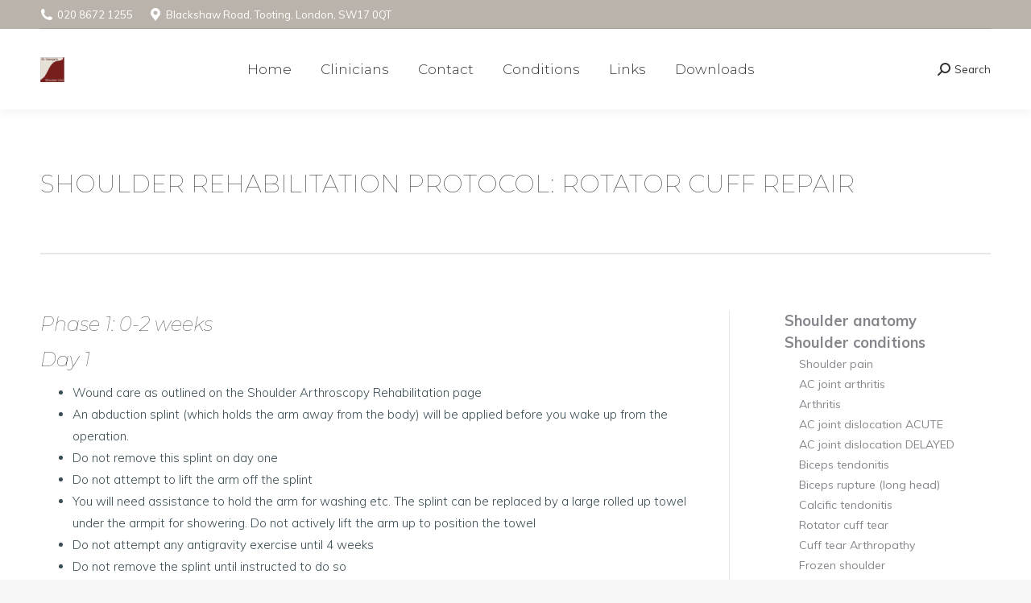

--- FILE ---
content_type: text/html; charset=UTF-8
request_url: http://sgsu.co.uk/shoulder/shoulder-rehabilitation/shoulder-rehabilitation-protocol-rotator-cuff-repair/
body_size: 13355
content:
<!DOCTYPE html>
<!--[if !(IE 6) | !(IE 7) | !(IE 8)  ]><!-->
<html lang="en-GB" class="no-js">
<!--<![endif]-->
<head>
	<meta charset="UTF-8"/>
		<meta name="viewport" content="width=device-width, initial-scale=1, maximum-scale=1, user-scalable=0">
		<meta name="theme-color" content="#91240e"/>	<link rel="profile" href="http://gmpg.org/xfn/11"/>
	        <script type="text/javascript">if(/Android|webOS|iPhone|iPad|iPod|BlackBerry|IEMobile|Opera Mini/i.test(navigator.userAgent)){var originalAddEventListener=EventTarget.prototype.addEventListener,oldWidth=window.innerWidth;EventTarget.prototype.addEventListener=function(eventName,eventHandler,useCapture){if(eventName==="resize"){originalAddEventListener.call(this,eventName,function(event){if(oldWidth===window.innerWidth){return;}
else if(oldWidth!==window.innerWidth){oldWidth=window.innerWidth;}
if(eventHandler.handleEvent){eventHandler.handleEvent.call(this,event);}
else{eventHandler.call(this,event);};},useCapture);}
else{originalAddEventListener.call(this,eventName,eventHandler,useCapture);};};};</script>
		<title>Shoulder Rehabilitation Protocol: Rotator Cuff Repair | St. George&#039;s Shoulder Unit</title>

<!-- All In One SEO Pack 3.6.2[1744,1844] -->
<script type="application/ld+json" class="aioseop-schema">{"@context":"https://schema.org","@graph":[{"@type":"Organization","@id":"http://sgsu.co.uk/#organization","url":"http://sgsu.co.uk/","name":"St. George&#039;s Shoulder Unit","sameAs":[]},{"@type":"WebSite","@id":"http://sgsu.co.uk/#website","url":"http://sgsu.co.uk/","name":"St. George&#039;s Shoulder Unit","publisher":{"@id":"http://sgsu.co.uk/#organization"},"potentialAction":{"@type":"SearchAction","target":"http://sgsu.co.uk/?s={search_term_string}","query-input":"required name=search_term_string"}},{"@type":"WebPage","@id":"http://sgsu.co.uk/shoulder/shoulder-rehabilitation/shoulder-rehabilitation-protocol-rotator-cuff-repair/#webpage","url":"http://sgsu.co.uk/shoulder/shoulder-rehabilitation/shoulder-rehabilitation-protocol-rotator-cuff-repair/","inLanguage":"en-GB","name":"Shoulder Rehabilitation Protocol: Rotator Cuff Repair","isPartOf":{"@id":"http://sgsu.co.uk/#website"},"breadcrumb":{"@id":"http://sgsu.co.uk/shoulder/shoulder-rehabilitation/shoulder-rehabilitation-protocol-rotator-cuff-repair/#breadcrumblist"},"datePublished":"2018-06-28T13:28:29+00:00","dateModified":"2021-10-28T14:27:13+00:00"},{"@type":"BreadcrumbList","@id":"http://sgsu.co.uk/shoulder/shoulder-rehabilitation/shoulder-rehabilitation-protocol-rotator-cuff-repair/#breadcrumblist","itemListElement":[{"@type":"ListItem","position":1,"item":{"@type":"WebPage","@id":"http://sgsu.co.uk/","url":"http://sgsu.co.uk/","name":"St. George&#039;s Shoulder Unit"}},{"@type":"ListItem","position":2,"item":{"@type":"WebPage","@id":"http://sgsu.co.uk/shoulder/","url":"http://sgsu.co.uk/shoulder/","name":"Shoulder"}},{"@type":"ListItem","position":3,"item":{"@type":"WebPage","@id":"http://sgsu.co.uk/shoulder/shoulder-rehabilitation/","url":"http://sgsu.co.uk/shoulder/shoulder-rehabilitation/","name":"Shoulder rehabilitation"}},{"@type":"ListItem","position":4,"item":{"@type":"WebPage","@id":"http://sgsu.co.uk/shoulder/shoulder-rehabilitation/shoulder-rehabilitation-protocol-rotator-cuff-repair/","url":"http://sgsu.co.uk/shoulder/shoulder-rehabilitation/shoulder-rehabilitation-protocol-rotator-cuff-repair/","name":"Shoulder Rehabilitation Protocol: Rotator Cuff Repair"}}]}]}</script>
<link rel="canonical" href="http://sgsu.co.uk/shoulder/shoulder-rehabilitation/shoulder-rehabilitation-protocol-rotator-cuff-repair/"/>
<!-- All In One SEO Pack -->
<link rel='dns-prefetch' href='//fonts.googleapis.com'/>
<link rel='dns-prefetch' href='//s.w.org'/>
<link rel="alternate" type="application/rss+xml" title="St. George&#039;s Shoulder Unit &raquo; Feed" href="http://sgsu.co.uk/feed/"/>
<link rel="alternate" type="application/rss+xml" title="St. George&#039;s Shoulder Unit &raquo; Comments Feed" href="http://sgsu.co.uk/comments/feed/"/>
		<script type="text/javascript">window._wpemojiSettings={"baseUrl":"https:\/\/s.w.org\/images\/core\/emoji\/12.0.0-1\/72x72\/","ext":".png","svgUrl":"https:\/\/s.w.org\/images\/core\/emoji\/12.0.0-1\/svg\/","svgExt":".svg","source":{"concatemoji":"http:\/\/sgsu.co.uk\/wp-includes\/js\/wp-emoji-release.min.js?ver=5.4.18"}};!function(e,a,t){var n,r,o,i=a.createElement("canvas"),p=i.getContext&&i.getContext("2d");function s(e,t){var a=String.fromCharCode;p.clearRect(0,0,i.width,i.height),p.fillText(a.apply(this,e),0,0);e=i.toDataURL();return p.clearRect(0,0,i.width,i.height),p.fillText(a.apply(this,t),0,0),e===i.toDataURL()}function c(e){var t=a.createElement("script");t.src=e,t.defer=t.type="text/javascript",a.getElementsByTagName("head")[0].appendChild(t)}for(o=Array("flag","emoji"),t.supports={everything:!0,everythingExceptFlag:!0},r=0;r<o.length;r++)t.supports[o[r]]=function(e){if(!p||!p.fillText)return!1;switch(p.textBaseline="top",p.font="600 32px Arial",e){case"flag":return s([127987,65039,8205,9895,65039],[127987,65039,8203,9895,65039])?!1:!s([55356,56826,55356,56819],[55356,56826,8203,55356,56819])&&!s([55356,57332,56128,56423,56128,56418,56128,56421,56128,56430,56128,56423,56128,56447],[55356,57332,8203,56128,56423,8203,56128,56418,8203,56128,56421,8203,56128,56430,8203,56128,56423,8203,56128,56447]);case"emoji":return!s([55357,56424,55356,57342,8205,55358,56605,8205,55357,56424,55356,57340],[55357,56424,55356,57342,8203,55358,56605,8203,55357,56424,55356,57340])}return!1}(o[r]),t.supports.everything=t.supports.everything&&t.supports[o[r]],"flag"!==o[r]&&(t.supports.everythingExceptFlag=t.supports.everythingExceptFlag&&t.supports[o[r]]);t.supports.everythingExceptFlag=t.supports.everythingExceptFlag&&!t.supports.flag,t.DOMReady=!1,t.readyCallback=function(){t.DOMReady=!0},t.supports.everything||(n=function(){t.readyCallback()},a.addEventListener?(a.addEventListener("DOMContentLoaded",n,!1),e.addEventListener("load",n,!1)):(e.attachEvent("onload",n),a.attachEvent("onreadystatechange",function(){"complete"===a.readyState&&t.readyCallback()})),(n=t.source||{}).concatemoji?c(n.concatemoji):n.wpemoji&&n.twemoji&&(c(n.twemoji),c(n.wpemoji)))}(window,document,window._wpemojiSettings);</script>
		<style type="text/css">img.wp-smiley,img.emoji{display:inline!important;border:none!important;box-shadow:none!important;height:1em!important;width:1em!important;margin:0 .07em!important;vertical-align:-.1em!important;background:none!important;padding:0!important}</style>
	<link rel='stylesheet' id='layerslider-css' href='http://sgsu.co.uk/wp-content/plugins/LayerSlider/static/layerslider/css/layerslider.css?ver=6.10.2' type='text/css' media='all'/>
<link rel='stylesheet' id='wp-block-library-css' href='http://sgsu.co.uk/wp-includes/css/dist/block-library/style.min.css?ver=5.4.18' type='text/css' media='all'/>
<link rel='stylesheet' id='wp-block-library-theme-css' href='http://sgsu.co.uk/wp-includes/css/dist/block-library/theme.min.css?ver=5.4.18' type='text/css' media='all'/>
<link rel='stylesheet' id='rs-plugin-settings-css' href='http://sgsu.co.uk/wp-content/plugins/revslider/public/assets/css/rs6.css?ver=6.2.9' type='text/css' media='all'/>
<style id='rs-plugin-settings-inline-css' type='text/css'>#rs-demo-id{}</style>
<link rel='stylesheet' id='contact-form-7-css' href='http://sgsu.co.uk/wp-content/plugins/contact-form-7/includes/css/styles.css?ver=5.1.9' type='text/css' media='all'/>
<link rel='stylesheet' id='the7-Defaults-css' href='http://sgsu.co.uk/wp-content/uploads/sites/5/smile_fonts/Defaults/Defaults.css?ver=5.4.18' type='text/css' media='all'/>
<link rel='stylesheet' id='js_composer_front-css' href='http://sgsu.co.uk/wp-content/plugins/js_composer/assets/css/js_composer.min.css?ver=6.2.0' type='text/css' media='all'/>
<link rel='stylesheet' id='dt-web-fonts-css' href='https://fonts.googleapis.com/css?family=Roboto:400,500,600,700|Muli:200,300,400,600,700|Roboto+Condensed:400,600,700|Montserrat:100,100italic,200,300,400,600,700' type='text/css' media='all'/>
<link rel='stylesheet' id='dt-main-css' href='http://sgsu.co.uk/wp-content/themes/dt-the7/css/main.min.css?ver=8.7.2' type='text/css' media='all'/>
<style id='dt-main-inline-css' type='text/css'>
body #load {
  display: block;
  height: 100%;
  overflow: hidden;
  position: fixed;
  width: 100%;
  z-index: 9901;
  opacity: 1;
  visibility: visible;
  transition: all .35s ease-out;
}
.load-wrap {
  width: 100%;
  height: 100%;
  background-position: center center;
  background-repeat: no-repeat;
  text-align: center;
}
.load-wrap > svg {
  position: absolute;
  top: 50%;
  left: 50%;
  transform: translate(-50%,-50%);
}
#load {
  background-color: #ffffff;
}
.uil-default rect:not(.bk) {
  fill: #8c2612;
}
.uil-ring > path {
  fill: #8c2612;
}
.ring-loader .circle {
  fill: #8c2612;
}
.ring-loader .moving-circle {
  fill: #8c2612;
}
.uil-hourglass .glass {
  stroke: #8c2612;
}
.uil-hourglass .sand {
  fill: #8c2612;
}
.spinner-loader .load-wrap {
  background-image: url("data:image/svg+xml,%3Csvg width='75px' height='75px' xmlns='http://www.w3.org/2000/svg' viewBox='0 0 100 100' preserveAspectRatio='xMidYMid' class='uil-default'%3E%3Crect x='0' y='0' width='100' height='100' fill='none' class='bk'%3E%3C/rect%3E%3Crect  x='46.5' y='40' width='7' height='20' rx='5' ry='5' fill='%238c2612' transform='rotate(0 50 50) translate(0 -30)'%3E  %3Canimate attributeName='opacity' from='1' to='0' dur='1s' begin='0s' repeatCount='indefinite'/%3E%3C/rect%3E%3Crect  x='46.5' y='40' width='7' height='20' rx='5' ry='5' fill='%238c2612' transform='rotate(30 50 50) translate(0 -30)'%3E  %3Canimate attributeName='opacity' from='1' to='0' dur='1s' begin='0.08333333333333333s' repeatCount='indefinite'/%3E%3C/rect%3E%3Crect  x='46.5' y='40' width='7' height='20' rx='5' ry='5' fill='%238c2612' transform='rotate(60 50 50) translate(0 -30)'%3E  %3Canimate attributeName='opacity' from='1' to='0' dur='1s' begin='0.16666666666666666s' repeatCount='indefinite'/%3E%3C/rect%3E%3Crect  x='46.5' y='40' width='7' height='20' rx='5' ry='5' fill='%238c2612' transform='rotate(90 50 50) translate(0 -30)'%3E  %3Canimate attributeName='opacity' from='1' to='0' dur='1s' begin='0.25s' repeatCount='indefinite'/%3E%3C/rect%3E%3Crect  x='46.5' y='40' width='7' height='20' rx='5' ry='5' fill='%238c2612' transform='rotate(120 50 50) translate(0 -30)'%3E  %3Canimate attributeName='opacity' from='1' to='0' dur='1s' begin='0.3333333333333333s' repeatCount='indefinite'/%3E%3C/rect%3E%3Crect  x='46.5' y='40' width='7' height='20' rx='5' ry='5' fill='%238c2612' transform='rotate(150 50 50) translate(0 -30)'%3E  %3Canimate attributeName='opacity' from='1' to='0' dur='1s' begin='0.4166666666666667s' repeatCount='indefinite'/%3E%3C/rect%3E%3Crect  x='46.5' y='40' width='7' height='20' rx='5' ry='5' fill='%238c2612' transform='rotate(180 50 50) translate(0 -30)'%3E  %3Canimate attributeName='opacity' from='1' to='0' dur='1s' begin='0.5s' repeatCount='indefinite'/%3E%3C/rect%3E%3Crect  x='46.5' y='40' width='7' height='20' rx='5' ry='5' fill='%238c2612' transform='rotate(210 50 50) translate(0 -30)'%3E  %3Canimate attributeName='opacity' from='1' to='0' dur='1s' begin='0.5833333333333334s' repeatCount='indefinite'/%3E%3C/rect%3E%3Crect  x='46.5' y='40' width='7' height='20' rx='5' ry='5' fill='%238c2612' transform='rotate(240 50 50) translate(0 -30)'%3E  %3Canimate attributeName='opacity' from='1' to='0' dur='1s' begin='0.6666666666666666s' repeatCount='indefinite'/%3E%3C/rect%3E%3Crect  x='46.5' y='40' width='7' height='20' rx='5' ry='5' fill='%238c2612' transform='rotate(270 50 50) translate(0 -30)'%3E  %3Canimate attributeName='opacity' from='1' to='0' dur='1s' begin='0.75s' repeatCount='indefinite'/%3E%3C/rect%3E%3Crect  x='46.5' y='40' width='7' height='20' rx='5' ry='5' fill='%238c2612' transform='rotate(300 50 50) translate(0 -30)'%3E  %3Canimate attributeName='opacity' from='1' to='0' dur='1s' begin='0.8333333333333334s' repeatCount='indefinite'/%3E%3C/rect%3E%3Crect  x='46.5' y='40' width='7' height='20' rx='5' ry='5' fill='%238c2612' transform='rotate(330 50 50) translate(0 -30)'%3E  %3Canimate attributeName='opacity' from='1' to='0' dur='1s' begin='0.9166666666666666s' repeatCount='indefinite'/%3E%3C/rect%3E%3C/svg%3E");
}
.ring-loader .load-wrap {
  background-image: url("data:image/svg+xml,%3Csvg xmlns='http://www.w3.org/2000/svg' viewBox='0 0 32 32' width='72' height='72' fill='%238c2612'%3E   %3Cpath opacity='.25' d='M16 0 A16 16 0 0 0 16 32 A16 16 0 0 0 16 0 M16 4 A12 12 0 0 1 16 28 A12 12 0 0 1 16 4'/%3E   %3Cpath d='M16 0 A16 16 0 0 1 32 16 L28 16 A12 12 0 0 0 16 4z'%3E     %3CanimateTransform attributeName='transform' type='rotate' from='0 16 16' to='360 16 16' dur='0.8s' repeatCount='indefinite' /%3E   %3C/path%3E %3C/svg%3E");
}
.hourglass-loader .load-wrap {
  background-image: url("data:image/svg+xml,%3Csvg xmlns='http://www.w3.org/2000/svg' viewBox='0 0 32 32' width='72' height='72' fill='%238c2612'%3E   %3Cpath transform='translate(2)' d='M0 12 V20 H4 V12z'%3E      %3Canimate attributeName='d' values='M0 12 V20 H4 V12z; M0 4 V28 H4 V4z; M0 12 V20 H4 V12z; M0 12 V20 H4 V12z' dur='1.2s' repeatCount='indefinite' begin='0' keytimes='0;.2;.5;1' keySplines='0.2 0.2 0.4 0.8;0.2 0.6 0.4 0.8;0.2 0.8 0.4 0.8' calcMode='spline'  /%3E   %3C/path%3E   %3Cpath transform='translate(8)' d='M0 12 V20 H4 V12z'%3E     %3Canimate attributeName='d' values='M0 12 V20 H4 V12z; M0 4 V28 H4 V4z; M0 12 V20 H4 V12z; M0 12 V20 H4 V12z' dur='1.2s' repeatCount='indefinite' begin='0.2' keytimes='0;.2;.5;1' keySplines='0.2 0.2 0.4 0.8;0.2 0.6 0.4 0.8;0.2 0.8 0.4 0.8' calcMode='spline'  /%3E   %3C/path%3E   %3Cpath transform='translate(14)' d='M0 12 V20 H4 V12z'%3E     %3Canimate attributeName='d' values='M0 12 V20 H4 V12z; M0 4 V28 H4 V4z; M0 12 V20 H4 V12z; M0 12 V20 H4 V12z' dur='1.2s' repeatCount='indefinite' begin='0.4' keytimes='0;.2;.5;1' keySplines='0.2 0.2 0.4 0.8;0.2 0.6 0.4 0.8;0.2 0.8 0.4 0.8' calcMode='spline' /%3E   %3C/path%3E   %3Cpath transform='translate(20)' d='M0 12 V20 H4 V12z'%3E     %3Canimate attributeName='d' values='M0 12 V20 H4 V12z; M0 4 V28 H4 V4z; M0 12 V20 H4 V12z; M0 12 V20 H4 V12z' dur='1.2s' repeatCount='indefinite' begin='0.6' keytimes='0;.2;.5;1' keySplines='0.2 0.2 0.4 0.8;0.2 0.6 0.4 0.8;0.2 0.8 0.4 0.8' calcMode='spline' /%3E   %3C/path%3E   %3Cpath transform='translate(26)' d='M0 12 V20 H4 V12z'%3E     %3Canimate attributeName='d' values='M0 12 V20 H4 V12z; M0 4 V28 H4 V4z; M0 12 V20 H4 V12z; M0 12 V20 H4 V12z' dur='1.2s' repeatCount='indefinite' begin='0.8' keytimes='0;.2;.5;1' keySplines='0.2 0.2 0.4 0.8;0.2 0.6 0.4 0.8;0.2 0.8 0.4 0.8' calcMode='spline' /%3E   %3C/path%3E %3C/svg%3E");
}

</style>
<link rel='stylesheet' id='the7-font-css' href='http://sgsu.co.uk/wp-content/themes/dt-the7/fonts/icomoon-the7-font/icomoon-the7-font.min.css?ver=8.7.2' type='text/css' media='all'/>
<link rel='stylesheet' id='the7-awesome-fonts-css' href='http://sgsu.co.uk/wp-content/themes/dt-the7/fonts/FontAwesome/css/all.min.css?ver=8.7.2' type='text/css' media='all'/>
<link rel='stylesheet' id='the7-awesome-fonts-back-css' href='http://sgsu.co.uk/wp-content/themes/dt-the7/fonts/FontAwesome/back-compat.min.css?ver=8.7.2' type='text/css' media='all'/>
<link rel='stylesheet' id='the7pt-static-css' href='http://sgsu.co.uk/wp-content/plugins/dt-the7-core/assets/css/post-type.min.css?ver=8.7.2' type='text/css' media='all'/>
<link rel='stylesheet' id='dt-custom-css' href='http://sgsu.co.uk/wp-content/uploads/sites/5/the7-css/custom.css?ver=5582133a30e8' type='text/css' media='all'/>
<link rel='stylesheet' id='dt-media-css' href='http://sgsu.co.uk/wp-content/uploads/sites/5/the7-css/media.css?ver=5582133a30e8' type='text/css' media='all'/>
<link rel='stylesheet' id='the7-mega-menu-css' href='http://sgsu.co.uk/wp-content/uploads/sites/5/the7-css/mega-menu.css?ver=5582133a30e8' type='text/css' media='all'/>
<link rel='stylesheet' id='the7-elements-albums-portfolio-css' href='http://sgsu.co.uk/wp-content/uploads/sites/5/the7-css/the7-elements-albums-portfolio.css?ver=5582133a30e8' type='text/css' media='all'/>
<link rel='stylesheet' id='the7-elements-css' href='http://sgsu.co.uk/wp-content/uploads/sites/5/the7-css/post-type-dynamic.css?ver=5582133a30e8' type='text/css' media='all'/>
<link rel='stylesheet' id='style-css' href='http://sgsu.co.uk/wp-content/themes/dt-the7/style.css?ver=8.7.2' type='text/css' media='all'/>
<script type='text/javascript'>//<![CDATA[
var slide_in={"demo_dir":"http:\/\/sgsu.co.uk\/wp-content\/plugins\/convertplug\/modules\/slide_in\/assets\/demos"};
//]]></script>
<script type='text/javascript' src='http://sgsu.co.uk/wp-includes/js/jquery/jquery.js,qver=1.12.4-wp.pagespeed.jm.gp20iU5FlU.js'></script>
<script type='text/javascript' src='http://sgsu.co.uk/wp-includes/js/jquery/jquery-migrate.min.js,qver=1.4.1.pagespeed.jm.C2obERNcWh.js'></script>
<script type='text/javascript'>//<![CDATA[
var LS_Meta={"v":"6.10.2"};
//]]></script>
<script type='text/javascript' src='http://sgsu.co.uk/wp-content/plugins/LayerSlider/static/layerslider/js/greensock.js?ver=1.19.0'></script>
<script type='text/javascript' src='http://sgsu.co.uk/wp-content/plugins/LayerSlider/static/layerslider/js/layerslider.kreaturamedia.jquery.js?ver=6.10.2'></script>
<script type='text/javascript' src='http://sgsu.co.uk/wp-content/plugins/LayerSlider/static/layerslider/js/layerslider.transitions.js?ver=6.10.2'></script>
<script type='text/javascript' src='http://sgsu.co.uk/wp-content/plugins/revslider/public/assets/js/rbtools.min.js?ver=6.0.5'></script>
<script type='text/javascript' src='http://sgsu.co.uk/wp-content/plugins/revslider/public/assets/js/rs6.min.js?ver=6.2.9'></script>
<script type='text/javascript'>//<![CDATA[
var dtLocal={"themeUrl":"http:\/\/sgsu.co.uk\/wp-content\/themes\/dt-the7","passText":"To view this protected post, enter the password below:","moreButtonText":{"loading":"Loading...","loadMore":"Load more"},"postID":"339","ajaxurl":"http:\/\/sgsu.co.uk\/wp-admin\/admin-ajax.php","REST":{"baseUrl":"http:\/\/sgsu.co.uk\/wp-json\/the7\/v1","endpoints":{"sendMail":"\/send-mail"}},"contactMessages":{"required":"One or more fields have an error. Please check and try again.","terms":"Please accept the privacy policy.","fillTheCaptchaError":"Please, fill the captcha."},"captchaSiteKey":"","ajaxNonce":"8024bdb20e","pageData":{"type":"page","template":"page","layout":null},"themeSettings":{"smoothScroll":"off","lazyLoading":false,"accentColor":{"mode":"solid","color":"#91240e"},"desktopHeader":{"height":100},"ToggleCaptionEnabled":"disabled","ToggleCaption":"Navigation","floatingHeader":{"showAfter":140,"showMenu":true,"height":60,"logo":{"showLogo":true,"html":"<img class=\" preload-me\" src=\"http:\/\/sgsu.co.uk\/wp-content\/uploads\/sites\/5\/2018\/07\/logo-e1531232811802.png\" srcset=\"http:\/\/sgsu.co.uk\/wp-content\/uploads\/sites\/5\/2018\/07\/logo-e1531232811802.png 30w\" width=\"30\" height=\"31\"   sizes=\"30px\" alt=\"St. George&#039;s Shoulder Unit\" \/>","url":"http:\/\/sgsu.co.uk\/"}},"topLine":{"floatingTopLine":{"logo":{"showLogo":false,"html":""}}},"mobileHeader":{"firstSwitchPoint":1050,"secondSwitchPoint":778,"firstSwitchPointHeight":80,"secondSwitchPointHeight":60,"mobileToggleCaptionEnabled":"disabled","mobileToggleCaption":"Menu"},"stickyMobileHeaderFirstSwitch":{"logo":{"html":"<img class=\" preload-me\" src=\"http:\/\/sgsu.co.uk\/wp-content\/uploads\/sites\/5\/2018\/07\/logo-e1531232811802.png\" srcset=\"http:\/\/sgsu.co.uk\/wp-content\/uploads\/sites\/5\/2018\/07\/logo-e1531232811802.png 30w\" width=\"30\" height=\"31\"   sizes=\"30px\" alt=\"St. George&#039;s Shoulder Unit\" \/>"}},"stickyMobileHeaderSecondSwitch":{"logo":{"html":"<img class=\" preload-me\" src=\"http:\/\/sgsu.co.uk\/wp-content\/uploads\/sites\/5\/2018\/07\/logo-e1531232811802.png\" srcset=\"http:\/\/sgsu.co.uk\/wp-content\/uploads\/sites\/5\/2018\/07\/logo-e1531232811802.png 30w\" width=\"30\" height=\"31\"   sizes=\"30px\" alt=\"St. George&#039;s Shoulder Unit\" \/>"}},"content":{"textColor":"#3a4d54","headerColor":"#333333"},"sidebar":{"switchPoint":990},"boxedWidth":"1340px","stripes":{"stripe1":{"textColor":"#787d85","headerColor":"#3b3f4a"},"stripe2":{"textColor":"#8b9199","headerColor":"#ffffff"},"stripe3":{"textColor":"#ffffff","headerColor":"#ffffff"}}},"VCMobileScreenWidth":"768"};var dtShare={"shareButtonText":{"facebook":"Share on Facebook","twitter":"Tweet","pinterest":"Pin it","linkedin":"Share on Linkedin","whatsapp":"Share on Whatsapp"},"overlayOpacity":"85"};
//]]></script>
<script type='text/javascript' src='http://sgsu.co.uk/wp-content/themes/dt-the7/js/above-the-fold.min.js?ver=8.7.2'></script>
<meta name="generator" content="Powered by LayerSlider 6.10.2 - Multi-Purpose, Responsive, Parallax, Mobile-Friendly Slider Plugin for WordPress."/>
<!-- LayerSlider updates and docs at: https://layerslider.kreaturamedia.com -->
<link rel='https://api.w.org/' href='http://sgsu.co.uk/wp-json/'/>
<link rel="EditURI" type="application/rsd+xml" title="RSD" href="http://sgsu.co.uk/xmlrpc.php?rsd"/>
<link rel="wlwmanifest" type="application/wlwmanifest+xml" href="http://sgsu.co.uk/wp-includes/wlwmanifest.xml"/> 
<meta name="generator" content="WordPress 5.4.18"/>
<link rel='shortlink' href='http://sgsu.co.uk/?p=339'/>
<link rel="alternate" type="application/json+oembed" href="http://sgsu.co.uk/wp-json/oembed/1.0/embed?url=http%3A%2F%2Fsgsu.co.uk%2Fshoulder%2Fshoulder-rehabilitation%2Fshoulder-rehabilitation-protocol-rotator-cuff-repair%2F"/>
<link rel="alternate" type="text/xml+oembed" href="http://sgsu.co.uk/wp-json/oembed/1.0/embed?url=http%3A%2F%2Fsgsu.co.uk%2Fshoulder%2Fshoulder-rehabilitation%2Fshoulder-rehabilitation-protocol-rotator-cuff-repair%2F&#038;format=xml"/>
<script type="text/javascript">(function(url){if(/(?:Chrome\/26\.0\.1410\.63 Safari\/537\.31|WordfenceTestMonBot)/.test(navigator.userAgent)){return;}
var addEvent=function(evt,handler){if(window.addEventListener){document.addEventListener(evt,handler,false);}else if(window.attachEvent){document.attachEvent('on'+evt,handler);}};var removeEvent=function(evt,handler){if(window.removeEventListener){document.removeEventListener(evt,handler,false);}else if(window.detachEvent){document.detachEvent('on'+evt,handler);}};var evts='contextmenu dblclick drag dragend dragenter dragleave dragover dragstart drop keydown keypress keyup mousedown mousemove mouseout mouseover mouseup mousewheel scroll'.split(' ');var logHuman=function(){if(window.wfLogHumanRan){return;}
window.wfLogHumanRan=true;var wfscr=document.createElement('script');wfscr.type='text/javascript';wfscr.async=true;wfscr.src=url+'&r='+Math.random();(document.getElementsByTagName('head')[0]||document.getElementsByTagName('body')[0]).appendChild(wfscr);for(var i=0;i<evts.length;i++){removeEvent(evts[i],logHuman);}};for(var i=0;i<evts.length;i++){addEvent(evts[i],logHuman);}})('//sgsu.co.uk/?wordfence_lh=1&hid=49125419D5746B3121D44FE441E3B2A3');</script><script src='http://thelondonshoulderpartnership.co.uk/?dm=468fe1ce610f36418af1f4b708ae109a&amp;action=load&amp;blogid=5&amp;siteid=1&amp;t=1408088462&amp;back=http%3A%2F%2Fsgsu.co.uk%2Fshoulder%2Fshoulder-rehabilitation%2Fshoulder-rehabilitation-protocol-rotator-cuff-repair%2F' type='text/javascript'></script><meta property="og:site_name" content="St. George&#039;s Shoulder Unit"/>
<meta property="og:title" content="Shoulder Rehabilitation Protocol: Rotator Cuff Repair"/>
<meta property="og:url" content="http://sgsu.co.uk/shoulder/shoulder-rehabilitation/shoulder-rehabilitation-protocol-rotator-cuff-repair/"/>
<meta property="og:type" content="article"/>
<meta name="generator" content="Powered by WPBakery Page Builder - drag and drop page builder for WordPress."/>
<meta name="generator" content="Powered by Slider Revolution 6.2.9 - responsive, Mobile-Friendly Slider Plugin for WordPress with comfortable drag and drop interface."/>
<script type="text/javascript">document.addEventListener("DOMContentLoaded",function(event){var load=document.getElementById("load");if(!load.classList.contains('loader-removed')){var removeLoading=setTimeout(function(){load.className+=" loader-removed";},300);}});</script>
		<link rel="icon" href="http://sgsu.co.uk/wp-content/uploads/sites/5/2018/07/favicon.png" type="image/png" sizes="32x32"/><script type="text/javascript">function setREVStartSize(e){window.RSIW=window.RSIW===undefined?window.innerWidth:window.RSIW;window.RSIH=window.RSIH===undefined?window.innerHeight:window.RSIH;try{var pw=document.getElementById(e.c).parentNode.offsetWidth,newh;pw=pw===0||isNaN(pw)?window.RSIW:pw;e.tabw=e.tabw===undefined?0:parseInt(e.tabw);e.thumbw=e.thumbw===undefined?0:parseInt(e.thumbw);e.tabh=e.tabh===undefined?0:parseInt(e.tabh);e.thumbh=e.thumbh===undefined?0:parseInt(e.thumbh);e.tabhide=e.tabhide===undefined?0:parseInt(e.tabhide);e.thumbhide=e.thumbhide===undefined?0:parseInt(e.thumbhide);e.mh=e.mh===undefined||e.mh==""||e.mh==="auto"?0:parseInt(e.mh,0);if(e.layout==="fullscreen"||e.l==="fullscreen")
newh=Math.max(e.mh,window.RSIH);else{e.gw=Array.isArray(e.gw)?e.gw:[e.gw];for(var i in e.rl)if(e.gw[i]===undefined||e.gw[i]===0)e.gw[i]=e.gw[i-1];e.gh=e.el===undefined||e.el===""||(Array.isArray(e.el)&&e.el.length==0)?e.gh:e.el;e.gh=Array.isArray(e.gh)?e.gh:[e.gh];for(var i in e.rl)if(e.gh[i]===undefined||e.gh[i]===0)e.gh[i]=e.gh[i-1];var nl=new Array(e.rl.length),ix=0,sl;e.tabw=e.tabhide>=pw?0:e.tabw;e.thumbw=e.thumbhide>=pw?0:e.thumbw;e.tabh=e.tabhide>=pw?0:e.tabh;e.thumbh=e.thumbhide>=pw?0:e.thumbh;for(var i in e.rl)nl[i]=e.rl[i]<window.RSIW?0:e.rl[i];sl=nl[0];for(var i in nl)if(sl>nl[i]&&nl[i]>0){sl=nl[i];ix=i;}
var m=pw>(e.gw[ix]+e.tabw+e.thumbw)?1:(pw-(e.tabw+e.thumbw))/(e.gw[ix]);newh=(e.gh[ix]*m)+(e.tabh+e.thumbh);}
if(window.rs_init_css===undefined)window.rs_init_css=document.head.appendChild(document.createElement("style"));document.getElementById(e.c).height=newh+"px";window.rs_init_css.innerHTML+="#"+e.c+"_wrapper { height: "+newh+"px }";}catch(e){console.log("Failure at Presize of Slider:"+e)}};</script>
<noscript><style>.wpb_animate_when_almost_visible{opacity:1}</style></noscript></head>
<body class="page-template-default page page-id-339 page-child parent-pageid-304 wp-embed-responsive the7-core-ver-2.4.0 dt-responsive-on right-mobile-menu-close-icon ouside-menu-close-icon mobile-hamburger-close-bg-enable mobile-hamburger-close-bg-hover-enable  fade-medium-mobile-menu-close-icon fade-medium-menu-close-icon srcset-enabled btn-flat custom-btn-color custom-btn-hover-color phantom-fade phantom-shadow-decoration phantom-main-logo-on sticky-mobile-header top-header first-switch-logo-left first-switch-menu-right second-switch-logo-left second-switch-menu-right right-mobile-menu layzr-loading-on popup-message-style dt-fa-compatibility the7-ver-8.7.2 wpb-js-composer js-comp-ver-6.2.0 vc_responsive">
<!-- The7 8.7.2 -->
<div id="load" class="spinner-loader">
	<div class="load-wrap"></div>
</div>
<div id="page">
	<a class="skip-link screen-reader-text" href="#content">Skip to content</a>

<div class="masthead inline-header center widgets full-height shadow-decoration shadow-mobile-header-decoration small-mobile-menu-icon dt-parent-menu-clickable" role="banner">

	<div class="top-bar line-content top-bar-line-hide">
	<div class="top-bar-bg"></div>
	<div class="left-widgets mini-widgets"><span class="mini-contacts phone show-on-desktop in-top-bar-left in-menu-second-switch"><i class=" the7-mw-icon-phone-bold"></i>020 8672 1255</span><span class="mini-contacts address show-on-desktop in-top-bar-left hide-on-second-switch"><i class=" the7-mw-icon-address-bold"></i>Blackshaw Road, Tooting, London, SW17 0QT</span></div><div class="mini-widgets right-widgets"></div></div>

	<header class="header-bar">

		<div class="branding">
	<div id="site-title" class="assistive-text">St. George&#039;s Shoulder Unit</div>
	<div id="site-description" class="assistive-text">The St. Georges orthopaedic practice</div>
	<a class="same-logo" href="http://sgsu.co.uk/"><img class=" preload-me" src="http://sgsu.co.uk/wp-content/uploads/sites/5/2018/07/logo-e1531232811802.png" srcset="http://sgsu.co.uk/wp-content/uploads/sites/5/2018/07/logo-e1531232811802.png 30w" width="30" height="31" sizes="30px" alt="St. George&#039;s Shoulder Unit"/></a></div>

		<ul id="primary-menu" class="main-nav underline-decoration l-to-r-line outside-item-remove-margin" role="navigation"><li class="menu-item menu-item-type-custom menu-item-object-custom menu-item-424 first"><a href='http://77.68.91.206.xip.io/' data-level='1'><span class="menu-item-text"><span class="menu-text">Home</span></span></a></li> <li class="menu-item menu-item-type-post_type menu-item-object-page menu-item-797"><a href='http://sgsu.co.uk/about/' data-level='1'><span class="menu-item-text"><span class="menu-text">Clinicians</span></span></a></li> <li class="menu-item menu-item-type-post_type menu-item-object-page menu-item-798"><a href='http://sgsu.co.uk/contact/' data-level='1'><span class="menu-item-text"><span class="menu-text">Contact</span></span></a></li> <li class="menu-item menu-item-type-post_type menu-item-object-page menu-item-has-children menu-item-953 has-children"><a href='http://sgsu.co.uk/conditions/' data-level='1'><span class="menu-item-text"><span class="menu-text">Conditions</span></span></a><ul class="sub-nav hover-style-bg level-arrows-on"><li class="menu-item menu-item-type-post_type menu-item-object-page menu-item-954 first"><a href='http://sgsu.co.uk/ac-joint-arthritis/' data-level='2'><span class="menu-item-text"><span class="menu-text">AC Joint arthritis</span></span></a></li> <li class="menu-item menu-item-type-post_type menu-item-object-page menu-item-955"><a href='http://sgsu.co.uk/ac-joint-dislocation/' data-level='2'><span class="menu-item-text"><span class="menu-text">AC Joint Dislocation</span></span></a></li> <li class="menu-item menu-item-type-post_type menu-item-object-page menu-item-956"><a href='http://sgsu.co.uk/biceps-tendinitis/' data-level='2'><span class="menu-item-text"><span class="menu-text">Biceps tendinitis</span></span></a></li> <li class="menu-item menu-item-type-post_type menu-item-object-page menu-item-957"><a href='http://sgsu.co.uk/calcific-tendinitis/' data-level='2'><span class="menu-item-text"><span class="menu-text">Calcific tendinitis</span></span></a></li> <li class="menu-item menu-item-type-post_type menu-item-object-page menu-item-958"><a href='http://sgsu.co.uk/clavicle-collar-bone-fracture/' data-level='2'><span class="menu-item-text"><span class="menu-text">Clavicle (collar bone) fracture</span></span></a></li> <li class="menu-item menu-item-type-post_type menu-item-object-page menu-item-959"><a href='http://sgsu.co.uk/cuff-tear-arthropathy-reverse-total-shoulder-replacement/' data-level='2'><span class="menu-item-text"><span class="menu-text">Cuff tear arthropathy /reverse total shoulder replacement</span></span></a></li> <li class="menu-item menu-item-type-post_type menu-item-object-page menu-item-960"><a href='http://sgsu.co.uk/frozen-shoulder-adhesive-capsulitis/' data-level='2'><span class="menu-item-text"><span class="menu-text">Frozen shoulder (adhesive capsulitis)</span></span></a></li> <li class="menu-item menu-item-type-post_type menu-item-object-page menu-item-961"><a href='http://sgsu.co.uk/lower-trapezius-tendon-transfer/' data-level='2'><span class="menu-item-text"><span class="menu-text">Lower Trapezius Tendon Transfer</span></span></a></li> <li class="menu-item menu-item-type-post_type menu-item-object-page menu-item-962"><a href='http://sgsu.co.uk/posterior-labral-tear/' data-level='2'><span class="menu-item-text"><span class="menu-text">Posterior labral tear</span></span></a></li> <li class="menu-item menu-item-type-post_type menu-item-object-page menu-item-963"><a href='http://sgsu.co.uk/rotator-cuff-tear-repair/' data-level='2'><span class="menu-item-text"><span class="menu-text">Rotator cuff tear / repair</span></span></a></li> <li class="menu-item menu-item-type-post_type menu-item-object-page menu-item-964"><a href='http://sgsu.co.uk/shoulder-arthritis-total-shoulder-replacement/' data-level='2'><span class="menu-item-text"><span class="menu-text">Shoulder arthritis / total shoulder replacement</span></span></a></li> <li class="menu-item menu-item-type-post_type menu-item-object-page menu-item-966"><a href='http://sgsu.co.uk/superior-capsule-reconstruction/' data-level='2'><span class="menu-item-text"><span class="menu-text">Superior Capsule Reconstruction</span></span></a></li> <li class="menu-item menu-item-type-post_type menu-item-object-page menu-item-967"><a href='http://sgsu.co.uk/shoulder-stabilisation-latarjet-procedure/' data-level='2'><span class="menu-item-text"><span class="menu-text">Shoulder stabilisation (Latarjet procedure)</span></span></a></li> <li class="menu-item menu-item-type-post_type menu-item-object-page menu-item-968"><a href='http://sgsu.co.uk/shoulder-stabilisation-anterior/' data-level='2'><span class="menu-item-text"><span class="menu-text">Shoulder Stabilisation (Anterior)</span></span></a></li> <li class="menu-item menu-item-type-post_type menu-item-object-page menu-item-965"><a href='http://sgsu.co.uk/tennis-elbow/' data-level='2'><span class="menu-item-text"><span class="menu-text">Tennis Elbow</span></span></a></li> </ul></li> <li class="menu-item menu-item-type-post_type menu-item-object-page menu-item-989"><a href='http://sgsu.co.uk/home/links/' data-level='1'><span class="menu-item-text"><span class="menu-text">Links</span></span></a></li> <li class="menu-item menu-item-type-post_type menu-item-object-page menu-item-990"><a href='http://sgsu.co.uk/downloads/' data-level='1'><span class="menu-item-text"><span class="menu-text">Downloads</span></span></a></li> </ul>
		<div class="mini-widgets"><div class="mini-search show-on-desktop near-logo-first-switch near-logo-second-switch popup-search custom-icon"><form class="searchform mini-widget-searchform" role="search" method="get" action="http://sgsu.co.uk/">

	<div class="screen-reader-text">Search:</div>

	
		<a href="#go" class="submit"><i class=" mw-icon the7-mw-icon-search-bold"></i><span>Search</span></a>
		<div class="popup-search-wrap">
			<input type="text" class="field searchform-s" name="s" value="" placeholder="Type and hit enter &hellip;" title="Search form"/>
			<a href="#go" class="search-icon"><i class="the7-mw-icon-search-bold"></i></a>
		</div>

			<input type="submit" class="assistive-text searchsubmit" value="Go!"/>
</form>
</div></div>
	</header>

</div>
<div class="dt-mobile-header mobile-menu-show-divider">
	<div class="dt-close-mobile-menu-icon"><div class="close-line-wrap"><span class="close-line"></span><span class="close-line"></span><span class="close-line"></span></div></div>	<ul id="mobile-menu" class="mobile-main-nav" role="navigation">
		<li class="menu-item menu-item-type-custom menu-item-object-custom menu-item-424 first"><a href='http://77.68.91.206.xip.io/' data-level='1'><span class="menu-item-text"><span class="menu-text">Home</span></span></a></li> <li class="menu-item menu-item-type-post_type menu-item-object-page menu-item-797"><a href='http://sgsu.co.uk/about/' data-level='1'><span class="menu-item-text"><span class="menu-text">Clinicians</span></span></a></li> <li class="menu-item menu-item-type-post_type menu-item-object-page menu-item-798"><a href='http://sgsu.co.uk/contact/' data-level='1'><span class="menu-item-text"><span class="menu-text">Contact</span></span></a></li> <li class="menu-item menu-item-type-post_type menu-item-object-page menu-item-has-children menu-item-953 has-children"><a href='http://sgsu.co.uk/conditions/' data-level='1'><span class="menu-item-text"><span class="menu-text">Conditions</span></span></a><ul class="sub-nav hover-style-bg level-arrows-on"><li class="menu-item menu-item-type-post_type menu-item-object-page menu-item-954 first"><a href='http://sgsu.co.uk/ac-joint-arthritis/' data-level='2'><span class="menu-item-text"><span class="menu-text">AC Joint arthritis</span></span></a></li> <li class="menu-item menu-item-type-post_type menu-item-object-page menu-item-955"><a href='http://sgsu.co.uk/ac-joint-dislocation/' data-level='2'><span class="menu-item-text"><span class="menu-text">AC Joint Dislocation</span></span></a></li> <li class="menu-item menu-item-type-post_type menu-item-object-page menu-item-956"><a href='http://sgsu.co.uk/biceps-tendinitis/' data-level='2'><span class="menu-item-text"><span class="menu-text">Biceps tendinitis</span></span></a></li> <li class="menu-item menu-item-type-post_type menu-item-object-page menu-item-957"><a href='http://sgsu.co.uk/calcific-tendinitis/' data-level='2'><span class="menu-item-text"><span class="menu-text">Calcific tendinitis</span></span></a></li> <li class="menu-item menu-item-type-post_type menu-item-object-page menu-item-958"><a href='http://sgsu.co.uk/clavicle-collar-bone-fracture/' data-level='2'><span class="menu-item-text"><span class="menu-text">Clavicle (collar bone) fracture</span></span></a></li> <li class="menu-item menu-item-type-post_type menu-item-object-page menu-item-959"><a href='http://sgsu.co.uk/cuff-tear-arthropathy-reverse-total-shoulder-replacement/' data-level='2'><span class="menu-item-text"><span class="menu-text">Cuff tear arthropathy /reverse total shoulder replacement</span></span></a></li> <li class="menu-item menu-item-type-post_type menu-item-object-page menu-item-960"><a href='http://sgsu.co.uk/frozen-shoulder-adhesive-capsulitis/' data-level='2'><span class="menu-item-text"><span class="menu-text">Frozen shoulder (adhesive capsulitis)</span></span></a></li> <li class="menu-item menu-item-type-post_type menu-item-object-page menu-item-961"><a href='http://sgsu.co.uk/lower-trapezius-tendon-transfer/' data-level='2'><span class="menu-item-text"><span class="menu-text">Lower Trapezius Tendon Transfer</span></span></a></li> <li class="menu-item menu-item-type-post_type menu-item-object-page menu-item-962"><a href='http://sgsu.co.uk/posterior-labral-tear/' data-level='2'><span class="menu-item-text"><span class="menu-text">Posterior labral tear</span></span></a></li> <li class="menu-item menu-item-type-post_type menu-item-object-page menu-item-963"><a href='http://sgsu.co.uk/rotator-cuff-tear-repair/' data-level='2'><span class="menu-item-text"><span class="menu-text">Rotator cuff tear / repair</span></span></a></li> <li class="menu-item menu-item-type-post_type menu-item-object-page menu-item-964"><a href='http://sgsu.co.uk/shoulder-arthritis-total-shoulder-replacement/' data-level='2'><span class="menu-item-text"><span class="menu-text">Shoulder arthritis / total shoulder replacement</span></span></a></li> <li class="menu-item menu-item-type-post_type menu-item-object-page menu-item-966"><a href='http://sgsu.co.uk/superior-capsule-reconstruction/' data-level='2'><span class="menu-item-text"><span class="menu-text">Superior Capsule Reconstruction</span></span></a></li> <li class="menu-item menu-item-type-post_type menu-item-object-page menu-item-967"><a href='http://sgsu.co.uk/shoulder-stabilisation-latarjet-procedure/' data-level='2'><span class="menu-item-text"><span class="menu-text">Shoulder stabilisation (Latarjet procedure)</span></span></a></li> <li class="menu-item menu-item-type-post_type menu-item-object-page menu-item-968"><a href='http://sgsu.co.uk/shoulder-stabilisation-anterior/' data-level='2'><span class="menu-item-text"><span class="menu-text">Shoulder Stabilisation (Anterior)</span></span></a></li> <li class="menu-item menu-item-type-post_type menu-item-object-page menu-item-965"><a href='http://sgsu.co.uk/tennis-elbow/' data-level='2'><span class="menu-item-text"><span class="menu-text">Tennis Elbow</span></span></a></li> </ul></li> <li class="menu-item menu-item-type-post_type menu-item-object-page menu-item-989"><a href='http://sgsu.co.uk/home/links/' data-level='1'><span class="menu-item-text"><span class="menu-text">Links</span></span></a></li> <li class="menu-item menu-item-type-post_type menu-item-object-page menu-item-990"><a href='http://sgsu.co.uk/downloads/' data-level='1'><span class="menu-item-text"><span class="menu-text">Downloads</span></span></a></li> 	</ul>
	<div class='mobile-mini-widgets-in-menu'></div>
</div>

		<div class="page-title title-left breadcrumbs-off breadcrumbs-mobile-off page-title-responsive-enabled">
			<div class="wf-wrap">

				<div class="page-title-head hgroup"><h1>Shoulder Rehabilitation Protocol: Rotator Cuff Repair</h1></div>			</div>
		</div>

		

<div id="main" class="sidebar-right sidebar-divider-vertical">

	
	<div class="main-gradient"></div>
	<div class="wf-wrap">
	<div class="wf-container-main">

	


	<div id="content" class="content" role="main">

		<div class="vc_row wpb_row vc_row-fluid"><div class="wpb_column vc_column_container vc_col-sm-12"><div class="vc_column-inner"><div class="wpb_wrapper">
	<div class="wpb_text_column wpb_content_element ">
		<div class="wpb_wrapper">
			<h3>Phase 1: 0-2 weeks</h3>
<h3>Day 1</h3>
<ul>
<li style="list-style-type: none;">
<ul>
<li>Wound care as outlined on the Shoulder Arthroscopy Rehabilitation page</li>
<li>An abduction splint (which holds the arm away from the body) will be applied before you wake up from the operation.</li>
<li>Do not remove this splint on day one</li>
<li>Do not attempt to lift the arm off the splint</li>
<li>You will need assistance to hold the arm for washing etc. The splint can be replaced by a large rolled up towel under the armpit for showering. Do not actively lift the arm up to position the towel</li>
<li>Do not attempt any antigravity exercise until 4 weeks</li>
<li>Do not remove the splint until instructed to do so</li>
</ul>
</li>
</ul>

		</div>
	</div>

	<div class="wpb_video_widget wpb_content_element vc_clearfix   vc_video-aspect-ratio-169 vc_video-el-width-100 vc_video-align-left">
		<div class="wpb_wrapper">
			
			<div class="wpb_video_wrapper"><iframe width="1200" height="675" src="https://www.youtube.com/embed/GQ5uMQsSRG8?feature=oembed" frameborder="0" allow="autoplay; encrypted-media" allowfullscreen></iframe></div>
		</div>
	</div>
</div></div></div></div><div class="vc_row wpb_row vc_row-fluid"><div class="wpb_column vc_column_container vc_col-sm-12"><div class="vc_column-inner"><div class="wpb_wrapper">
	<div class="wpb_text_column wpb_content_element ">
		<div class="wpb_wrapper">
			<h3>There are two different rehabilitation protocols depending on the size of the tendon tear -you will be told which protocol to follow after surgery and it will be written on the operation note</h3>
<h3>Rotator Cuff Repair &lt;1cm</h3>
<p>These repairs are generally very secure and the arm can be moved early.<br/>
The sling can be removed as soon as it is comfortable but it is recommended that it is worn most of the time for the first 2 weeks as this is more comfortable</p>
<p><a href="http://sgsu.co.uk/wp-content/uploads/sites/5/2021/10/RCR-Therapist-Guideline-Less-than-1cm.pdf">Therapist instructions for &lt;1cm tear</a></p>
<h3>Day 2</h3>
<ul>
<li>Start gentle exercises. To start with do them lying down. As you get better at them you may try them sitting.</li>
<li>Use the good arm to raise the operated arm above head height as far as comfort allows. Gently lower the arm again so that it is supported by the splint. Repeat 10 times, 3 times a day</li>
<li>Turn the arm out to the side. This exercise is usually easier sitting up. Keep the  the elbow tucked into the side. Use the good arm and a stick to push the operated hand away from the body. Repeat 10 times 3 times a day</li>
<li>The purpose of these exercises is to stop the shoulder from becoming too stiff.</li>
<li>If you cannot manage these do not worry as formal rehabilitation will start at week 4 when the sling is removed.</li>
</ul>
<h3>Phase 2: 4-8 weeks</h3>
<ul>
<li>You will be seen in the clinic at 3 weeks</li>
<li>Formal physiotherapy will be started at 4 weeks</li>
<li>Antigravity (Active) exercises may start once good range of motion and shoulder control is obtained</li>
<li>You will be seen in the clinic at 8-12 weeks</li>
</ul>
<h3>Phase 3: 12+ weeks</h3>
<ul>
<li>You will be seen in clinic and the shoulder function assessed at 12 weeks</li>
<li>If good anti-gravity control has been obtained resistance exercises may start</li>
</ul>
<h3>Rotator Cuff Repair &gt;1cm</h3>
<p>These tears are larger and need to be protected during the early healing phase<br/>
You need to wear the sling all of the time for the first 4 weeks unless washing or dressing</p>
<p><a href="http://sgsu.co.uk/wp-content/uploads/sites/5/2021/10/RCR-Therapist-Guideline-More-than-1cm.pdf">Therapist Instructions for &gt;1cm tear</a></p>
<h3>Day 2</h3>
<ul>
<li>Start gentle exercises. To start with do them lying down. As you get better at them you may try them sitting. You must keep the arm out to the side as if it was in the splint. It is possible to leave the wedge in place to help you do this.</li>
<li>Use the good arm to raise the operated arm above head height as far as comfort allows. Gently lower the arm again so that it is supported by the splint. Repeat 10 times, 3 times a day</li>
<li>This exercise is usually easier sitting up. Keep the wedge in place and the elbow tucked firmly into the splint. Use the good arm and a stick to push the operated hand away from the body. Repeat 10 times 3 times a day</li>
<li>The purpose of these exercises is to stop the shoulder from becoming too stiff.</li>
<li>If you cannot manage these do not worry as formal rehabilitation will start at week 4 when the sling is removed.</li>
</ul>
<h3>Phase 2: 4-8 weeks</h3>
<ul>
<li>You will be seen in the clinic at 3 weeks</li>
<li>You may remove the sling/splint at 4 weeks</li>
<li>The full range of Active assisted motion exercises can be started</li>
<li>Antigravity (Active) exercises may start once good range of motion and shoulder control is obtained</li>
<li>You will need a physiotherapist to help you at this stage</li>
<li>You will be seen in the clinic at 8-12 weeks</li>
</ul>
<h3>Phase 3: 12+ weeks</h3>
<ul>
<li>You will be seen in clinic and the shoulder function assessed at 12 weeks</li>
<li>If good anti-gravity control has been obtained resistance exercises may start</li>
</ul>
<p><a href="http://sgsu.co.uk/wp-content/uploads/sites/5/2018/06/Postop-rotator-cuff-repair-intact-in-abduction-1.pdf">Download print version</a></p>

		</div>
	</div>
</div></div></div></div><div class="vc_row wpb_row vc_row-fluid"><div class="wpb_column vc_column_container vc_col-sm-12"><div class="vc_column-inner"><div class="wpb_wrapper"></div></div></div></div>
<span class="cp-load-after-post"></span>
	</div><!-- #content -->

	
	<aside id="sidebar" class="sidebar">
		<div class="sidebar-content widget-divider-off">
			<section id="advanced_sidebar_menu-2" class="widget advanced-sidebar-menu">		<style>.advanced-sidebar-menu ul li a{font-weight:bold;font-size:130%;text-decoration:none}.advanced-sidebar-menu ul li a:hover{text-decoration:underline}.advanced-sidebar-menu ul ul li a{font-weight:normal;font-size:100%}.advanced-sidebar-menu ul{margin:0 0 0 18px;list-style:none}.advanced-sidebar-menu ul li{list-style:none;margin:0}.advanced-sidebar-menu li.current_page_item{list-style-type:disc}.advanced-sidebar-menu li.current_page_item a{font-weight:bold}.advanced-sidebar-menu li.current_page_item li a{font-weight:normal}</style>
		<ul class="child-sidebar-menu"><li class="page_item page-item-67"><a href="http://sgsu.co.uk/shoulder/shoulder-anatomy/">Shoulder anatomy</a></li>
<li class="page_item page-item-80 has_children"><a href="http://sgsu.co.uk/shoulder/shoulder-conditions/">Shoulder conditions</a><ul class="grandchild-sidebar-menu level-0 children"><li class="page_item page-item-82"><a href="http://sgsu.co.uk/shoulder/shoulder-conditions/shoulder-pain/">Shoulder pain</a></li>
<li class="page_item page-item-85"><a href="http://sgsu.co.uk/shoulder/shoulder-conditions/ac-joint-arthritis/">AC joint arthritis</a></li>
<li class="page_item page-item-89"><a href="http://sgsu.co.uk/shoulder/shoulder-conditions/arthritis/">Arthritis</a></li>
<li class="page_item page-item-91"><a href="http://sgsu.co.uk/shoulder/shoulder-conditions/ac-joint-dislocation-acute/">AC joint dislocation ACUTE</a></li>
<li class="page_item page-item-94"><a href="http://sgsu.co.uk/shoulder/shoulder-conditions/ac-joint-dislocation-delayed/">AC joint dislocation DELAYED</a></li>
<li class="page_item page-item-96"><a href="http://sgsu.co.uk/shoulder/shoulder-conditions/biceps-tendonitis/">Biceps tendonitis</a></li>
<li class="page_item page-item-100"><a href="http://sgsu.co.uk/shoulder/shoulder-conditions/biceps-rupture-long-head/">Biceps rupture (long head)</a></li>
<li class="page_item page-item-102"><a href="http://sgsu.co.uk/shoulder/shoulder-conditions/calcific-tendonitis/">Calcific tendonitis</a></li>
<li class="page_item page-item-104"><a href="http://sgsu.co.uk/shoulder/shoulder-conditions/rotator-cuff-tear/">Rotator cuff tear</a></li>
<li class="page_item page-item-107"><a href="http://sgsu.co.uk/shoulder/shoulder-conditions/cuff-tear-arthropathy/">Cuff tear Arthropathy</a></li>
<li class="page_item page-item-120"><a href="http://sgsu.co.uk/shoulder/shoulder-conditions/frozen-shoulder/">Frozen shoulder</a></li>
<li class="page_item page-item-122"><a href="http://sgsu.co.uk/shoulder/shoulder-conditions/impingement/">Subacromial Pain Syndrome</a></li>
<li class="page_item page-item-126"><a href="http://sgsu.co.uk/shoulder/shoulder-conditions/pasta-lesion/">PASTA lesion</a></li>
<li class="page_item page-item-129"><a href="http://sgsu.co.uk/shoulder/shoulder-conditions/posterior-labral-tear/">Posterior Labral tear</a></li>
<li class="page_item page-item-131"><a href="http://sgsu.co.uk/shoulder/shoulder-conditions/slap-lesion/">SLAP lesion</a></li>
<li class="page_item page-item-111"><a href="http://sgsu.co.uk/shoulder/shoulder-conditions/ac-joint-dislocation-acute-2/">Instability (dislocation)</a></li>
</ul>
</li>
<li class="page_item page-item-151 has_children"><a href="http://sgsu.co.uk/shoulder/shoulder-surgery/">Shoulder surgery</a><ul class="grandchild-sidebar-menu level-0 children"><li class="page_item page-item-149"><a href="http://sgsu.co.uk/shoulder/shoulder-surgery/operative-preparation/">Operative preparation</a></li>
<li class="page_item page-item-153"><a href="http://sgsu.co.uk/shoulder/shoulder-surgery/shoulder-arthroscopy/">Shoulder Arthroscopy</a></li>
<li class="page_item page-item-157"><a href="http://sgsu.co.uk/shoulder/shoulder-surgery/acromioclavicular-joint-excision/">Acromioclavicular Joint Excision</a></li>
<li class="page_item page-item-163"><a href="http://sgsu.co.uk/shoulder/shoulder-surgery/acromioclavicular-joint-stabilisation-acute/">Acromioclavicular Joint Stabilisation-ACUTE</a></li>
<li class="page_item page-item-169"><a href="http://sgsu.co.uk/shoulder/shoulder-surgery/acromioclavicular-joint-stabilisation-delayed-chronic/">Acromioclavicular Joint Stabilisation DELAYED (CHRONIC)</a></li>
<li class="page_item page-item-192"><a href="http://sgsu.co.uk/shoulder/shoulder-surgery/biceps-tenodesis/">Biceps Tenodesis</a></li>
<li class="page_item page-item-201"><a href="http://sgsu.co.uk/shoulder/shoulder-surgery/arthroscopic-excision-of-calcific-deposits/">Arthroscopic Excision of Calcific Deposits</a></li>
<li class="page_item page-item-210"><a href="http://sgsu.co.uk/shoulder/shoulder-surgery/rotator-cuff-repair/">Rotator Cuff Repair</a></li>
<li class="page_item page-item-224"><a href="http://sgsu.co.uk/shoulder/shoulder-surgery/arthoscopic-capsular-release/">Arthoscopic Capsular Release</a></li>
<li class="page_item page-item-231"><a href="http://sgsu.co.uk/shoulder/shoulder-surgery/latarjet-anterior-stabilisation/">Latarjet Anterior Stabilisation</a></li>
<li class="page_item page-item-240"><a href="http://sgsu.co.uk/shoulder/shoulder-surgery/pasta-lesion-partial-articular-sided-tendon-avulsion-repair/">PASTA Lesion (Partial Articular Sided Tendon Avulsion) Repair</a></li>
<li class="page_item page-item-249"><a href="http://sgsu.co.uk/shoulder/shoulder-surgery/posterior-labral-lesion-repair/">Posterior Labral Lesion Repair</a></li>
<li class="page_item page-item-252"><a href="http://sgsu.co.uk/shoulder/shoulder-surgery/reverse-shoulder-replacement/">Reverse Shoulder Replacement</a></li>
<li class="page_item page-item-256"><a href="http://sgsu.co.uk/shoulder/shoulder-surgery/shoulder-replacement/">Shoulder Replacement</a></li>
<li class="page_item page-item-264"><a href="http://sgsu.co.uk/shoulder/shoulder-surgery/anterior-stabilisation-bankart-repair/">Anterior Stabilisation (Bankart Repair)</a></li>
<li class="page_item page-item-276"><a href="http://sgsu.co.uk/shoulder/shoulder-surgery/slap-superior-labral-anterior-posterior-lesion-repair/">SLAP (Superior Labral Anterior Posterior) Lesion Repair</a></li>
<li class="page_item page-item-278"><a href="http://sgsu.co.uk/shoulder/shoulder-surgery/subacromial-decompression-acromioplasty/">Subacromial Decompression (Acromioplasty)</a></li>
<li class="page_item page-item-300"><a href="http://sgsu.co.uk/shoulder/shoulder-surgery/superior-capsule-reconstruction/">Superior Capsule Reconstruction</a></li>
</ul>
</li>
<li class="page_item page-item-304 current_page_ancestor current_page_parent has_children"><a href="http://sgsu.co.uk/shoulder/shoulder-rehabilitation/">Shoulder rehabilitation</a><ul class="grandchild-sidebar-menu level-0 children"><li class="page_item page-item-308"><a href="http://sgsu.co.uk/shoulder/shoulder-rehabilitation/acromioclavicular-joint-excision/">Acromioclavicular Joint Excision</a></li>
<li class="page_item page-item-310"><a href="http://sgsu.co.uk/shoulder/shoulder-rehabilitation/acromioclavicular-joint-stabilisation-rehab/">Acromioclavicular Joint Stabilisation rehab</a></li>
<li class="page_item page-item-312"><a href="http://sgsu.co.uk/shoulder/shoulder-rehabilitation/biceps-tenodesis-rehabilitation/">Biceps Tenodesis rehabilitation</a></li>
<li class="page_item page-item-314"><a href="http://sgsu.co.uk/shoulder/shoulder-rehabilitation/calcific-deposit-excision-rehabilitation/">Calcific Deposit Excision rehabilitation</a></li>
<li class="page_item page-item-316"><a href="http://sgsu.co.uk/shoulder/shoulder-rehabilitation/latarjet-rehab/">Latarjet rehab</a></li>
<li class="page_item page-item-318"><a href="http://sgsu.co.uk/shoulder/shoulder-rehabilitation/rehabilitation-protocol-for-pasta-partial-articular-sided-tendon-avulsion-repair/">Rehabilitation Protocol: PASTA (Partial Articular Sided Tendon Avulsion) Repair</a></li>
<li class="page_item page-item-321"><a href="http://sgsu.co.uk/shoulder/shoulder-rehabilitation/shoulder-rehabilitation-protocol-posterior-labral-repair/">Shoulder Rehabilitation Protocol: Posterior Labral repair</a></li>
<li class="page_item page-item-323"><a href="http://sgsu.co.uk/shoulder/shoulder-rehabilitation/reverse-shoulder-replacement-rehabilitation/">Reverse Shoulder Replacement Rehabilitation</a></li>
<li class="page_item page-item-339 current_page_item"><a href="http://sgsu.co.uk/shoulder/shoulder-rehabilitation/shoulder-rehabilitation-protocol-rotator-cuff-repair/" aria-current="page">Shoulder Rehabilitation Protocol: Rotator Cuff Repair</a></li>
<li class="page_item page-item-341"><a href="http://sgsu.co.uk/shoulder/shoulder-rehabilitation/total-shoulder-replacement-rehabilitation/">Total Shoulder Replacement Rehabilitation</a></li>
<li class="page_item page-item-343"><a href="http://sgsu.co.uk/shoulder/shoulder-rehabilitation/shoulder-rehabilitation-protocols-bankart-repair-with-or-without-a-capsular-shift/">Shoulder Rehabilitation Protocols: Bankart Repair (with or without a capsular shift)</a></li>
<li class="page_item page-item-345"><a href="http://sgsu.co.uk/shoulder/shoulder-rehabilitation/shoulder-rehabilitation-protocol-slap-repair/">Shoulder Rehabilitation Protocol: SLAP repair</a></li>
<li class="page_item page-item-347"><a href="http://sgsu.co.uk/shoulder/shoulder-rehabilitation/shoulder-rehabilitation-protocol-sub-acromial-decompression/">Shoulder Rehabilitation Protocol: Sub-Acromial Decompression</a></li>
<li class="page_item page-item-349"><a href="http://sgsu.co.uk/shoulder/shoulder-rehabilitation/shoulder-rehabilitation-protocol-superior-capsule-reconstruction/">Shoulder Rehabilitation Protocol: Superior Capsule Reconstruction</a></li>
<li class="page_item page-item-306"><a href="http://sgsu.co.uk/shoulder/shoulder-rehabilitation/diagnostic-shoulder-arthroscopy/">Diagnostic Shoulder Arthroscopy</a></li>
</ul>
</li>
</ul><!-- End .child-sidebar-menu --></section><section id="search-3" class="widget widget_search"><div class="widget-title">Search</div>	<form class="searchform" role="search" method="get" action="http://sgsu.co.uk/">
		<label for="the7-search" class="screen-reader-text">Search:</label>
		<input type="text" id="the7-search" class="field searchform-s" name="s" value="" placeholder="Type and hit enter &hellip;"/>
		<input type="submit" class="assistive-text searchsubmit" value="Go!"/>
		<a href="#go" class="submit"></a>
	</form>
</section>		</div>
	</aside><!-- #sidebar -->




			</div><!-- .wf-container -->
		</div><!-- .wf-wrap -->

	
	</div><!-- #main -->

	

	
	<!-- !Footer -->
	<footer id="footer" class="footer solid-bg">

		
			<div class="wf-wrap">
				<div class="wf-container-footer">
					<div class="wf-container">
						<section id="text-4" class="widget widget_text wf-cell wf-1-4"><div class="widget-title">St. Georges Hospital</div>			<div class="textwidget"><p>Blackshaw Road<br/>
Tooting<br/>
London SW17 0QT</p>
<p>Tel: 020 8971 8000</p>
<p><a href="https://www.stgeorges.nhs.uk/contact-and-find-us/find-us/?site=01-st-georges">Location and directions</a></p>
</div>
		</section>					</div><!-- .wf-container -->
				</div><!-- .wf-container-footer -->
			</div><!-- .wf-wrap -->

			
<!-- !Bottom-bar -->
<div id="bottom-bar" class="logo-left" role="contentinfo">
    <div class="wf-wrap">
        <div class="wf-container-bottom">

			<div id="branding-bottom"><a class="" href="http://sgsu.co.uk/"><img class=" preload-me" src="http://sgsu.co.uk/wp-content/uploads/sites/5/2018/07/logo-e1531232811802.png" srcset="http://sgsu.co.uk/wp-content/uploads/sites/5/2018/07/logo-e1531232811802.png 30w" width="30" height="31" sizes="30px" alt="St. George&#039;s Shoulder Unit"/></a></div>
                <div class="wf-float-left">

					&copy; St. George's Shoulder Unit
                </div>

			
            <div class="wf-float-right">

				
            </div>

        </div><!-- .wf-container-bottom -->
    </div><!-- .wf-wrap -->
</div><!-- #bottom-bar -->
	</footer><!-- #footer -->


	<a href="#" class="scroll-top"><span class="screen-reader-text">Go to Top</span></a>

</div><!-- #page -->

			<script type="text/javascript" id="modal">document.addEventListener("DOMContentLoaded",function(){startclock();});function stopclock(){if(timerRunning)clearTimeout(timerID);timerRunning=false;}
function showtime(){var now=new Date();var my=now.getTime();now=new Date(my-diffms);timerID=setTimeout('showtime()',10000);timerRunning=true;}
function startclock(){stopclock();showtime();}
var timerID=null;var timerRunning=false;var x=new Date();var now=x.getTime();var gmt=1770105557*1000;var diffms=(now-gmt);</script>
								<script type="text/javascript" id="info-bar">document.addEventListener("DOMContentLoaded",function(){startclock();});function stopclock(){if(timerRunning)clearTimeout(timerID);timerRunning=false;}
function showtime(){var now=new Date();var my=now.getTime();now=new Date(my-diffms);timerID=setTimeout('showtime()',10000);timerRunning=true;}
function startclock(){stopclock();showtime();}
var timerID=null;var timerRunning=false;var x=new Date();var now=x.getTime();var gmt=1770105557*1000;var diffms=(now-gmt);</script>
								<script type="text/javascript" id="slidein">document.addEventListener("DOMContentLoaded",function(){startclock();});function stopclock(){if(timerRunning)clearTimeout(timerID);timerRunning=false;}
function showtime(){var now=new Date();var my=now.getTime();now=new Date(my-diffms);timerID=setTimeout('showtime()',10000);timerRunning=true;}
function startclock(){stopclock();showtime();}
var timerID=null;var timerRunning=false;var x=new Date();var now=x.getTime();var gmt=1770105557*1000;var diffms=(now-gmt);</script>
				<script type="text/html" id="wpb-modifications"></script><script type='text/javascript' src='http://sgsu.co.uk/wp-content/themes/dt-the7/js/main.min.js?ver=8.7.2'></script>
<script type='text/javascript'>//<![CDATA[
var wpcf7={"apiSettings":{"root":"http:\/\/sgsu.co.uk\/wp-json\/contact-form-7\/v1","namespace":"contact-form-7\/v1"}};
//]]></script>
<script type='text/javascript' src='http://sgsu.co.uk/wp-content/plugins/contact-form-7/includes/js/scripts.js?ver=5.1.9'></script>
<script type='text/javascript' src='http://sgsu.co.uk/wp-content/plugins/dt-the7-core/assets/js/post-type.min.js?ver=8.7.2'></script>
<script type='text/javascript' src='http://sgsu.co.uk/wp-includes/js/wp-embed.min.js?ver=5.4.18'></script>
<script type='text/javascript' src='http://sgsu.co.uk/wp-content/plugins/js_composer/assets/js/dist/js_composer_front.min.js?ver=6.2.0'></script>

<div class="pswp" tabindex="-1" role="dialog" aria-hidden="true">
	<div class="pswp__bg"></div>
	<div class="pswp__scroll-wrap">
		<div class="pswp__container">
			<div class="pswp__item"></div>
			<div class="pswp__item"></div>
			<div class="pswp__item"></div>
		</div>
		<div class="pswp__ui pswp__ui--hidden">
			<div class="pswp__top-bar">
				<div class="pswp__counter"></div>
				<button class="pswp__button pswp__button--close" title="Close (Esc)" aria-label="Close (Esc)"></button>
				<button class="pswp__button pswp__button--share" title="Share" aria-label="Share"></button>
				<button class="pswp__button pswp__button--fs" title="Toggle fullscreen" aria-label="Toggle fullscreen"></button>
				<button class="pswp__button pswp__button--zoom" title="Zoom in/out" aria-label="Zoom in/out"></button>
				<div class="pswp__preloader">
					<div class="pswp__preloader__icn">
						<div class="pswp__preloader__cut">
							<div class="pswp__preloader__donut"></div>
						</div>
					</div>
				</div>
			</div>
			<div class="pswp__share-modal pswp__share-modal--hidden pswp__single-tap">
				<div class="pswp__share-tooltip"></div> 
			</div>
			<button class="pswp__button pswp__button--arrow--left" title="Previous (arrow left)" aria-label="Previous (arrow left)">
			</button>
			<button class="pswp__button pswp__button--arrow--right" title="Next (arrow right)" aria-label="Next (arrow right)">
			</button>
			<div class="pswp__caption">
				<div class="pswp__caption__center"></div>
			</div>
		</div>
	</div>
</div>
</body>
</html>
